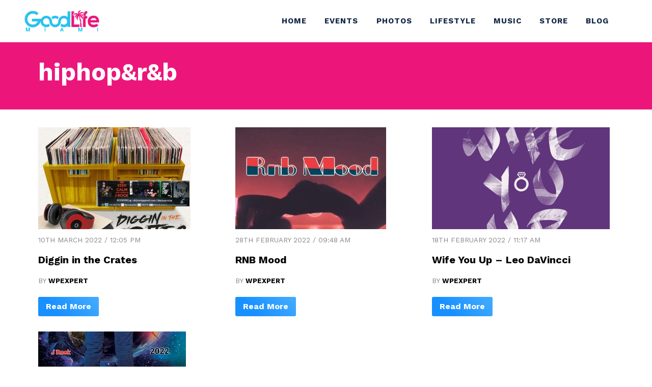

--- FILE ---
content_type: text/html; charset=UTF-8
request_url: https://goodlife.miami/tag/hiphoprb/
body_size: 14106
content:
<!doctype html>
<html lang="en-US">
<head>
	<meta charset="UTF-8">
	<meta name="viewport" content="width=device-width, initial-scale=1">
	<link rel="profile" href="https://gmpg.org/xfn/11">

<link rel="preconnect" href="https://fonts.googleapis.com">
<link rel="preconnect" href="https://fonts.gstatic.com" crossorigin>
<link href="https://fonts.googleapis.com/css2?family=Work+Sans:wght@400;500;700&display=swap" rel="stylesheet">	<link href="https://unpkg.com/aos@2.3.1/dist/aos.css" rel="stylesheet">	
<link rel="stylesheet" href="https://cdnjs.cloudflare.com/ajax/libs/font-awesome/4.7.0/css/font-awesome.css" integrity="sha512-5A8nwdMOWrSz20fDsjczgUidUBR8liPYU+WymTZP1lmY9G6Oc7HlZv156XqnsgNUzTyMefFTcsFH/tnJE/+xBg==" crossorigin="anonymous" referrerpolicy="no-referrer" />	
  <style>
    .pageheader {
      background-image: url("https://goodlife.miami/wp-content/uploads/2024/01/glife.webp");
		background-position: center center;
	      background-repeat: no-repeat;
    background-size: cover;
	   }
  </style>
<title>hiphop&amp;r&amp;b &#8211; Good Life Miami</title>
<meta name='robots' content='max-image-preview:large' />
<link rel='dns-prefetch' href='//static.addtoany.com' />
<link rel="alternate" type="application/rss+xml" title="Good Life Miami &raquo; Feed" href="https://goodlife.miami/feed/" />
<link rel="alternate" type="application/rss+xml" title="Good Life Miami &raquo; Comments Feed" href="https://goodlife.miami/comments/feed/" />
<link rel="alternate" type="text/calendar" title="Good Life Miami &raquo; iCal Feed" href="https://goodlife.miami/miami-events/?ical=1" />
<link rel="alternate" type="application/rss+xml" title="Good Life Miami &raquo; hiphop&amp;r&amp;b Tag Feed" href="https://goodlife.miami/tag/hiphoprb/feed/" />
<style id='wp-img-auto-sizes-contain-inline-css'>
img:is([sizes=auto i],[sizes^="auto," i]){contain-intrinsic-size:3000px 1500px}
/*# sourceURL=wp-img-auto-sizes-contain-inline-css */
</style>
<link rel='stylesheet' id='formidable-css' href='https://goodlife.miami/wp-content/plugins/formidable/css/formidableforms.css?ver=9181623' media='all' />
<link rel='stylesheet' id='tribe-events-pro-mini-calendar-block-styles-css' href='https://goodlife.miami/wp-content/plugins/events-calendar-pro/src/resources/css/tribe-events-pro-mini-calendar-block.min.css?ver=7.4.1' media='all' />
<style id='wp-emoji-styles-inline-css'>

	img.wp-smiley, img.emoji {
		display: inline !important;
		border: none !important;
		box-shadow: none !important;
		height: 1em !important;
		width: 1em !important;
		margin: 0 0.07em !important;
		vertical-align: -0.1em !important;
		background: none !important;
		padding: 0 !important;
	}
/*# sourceURL=wp-emoji-styles-inline-css */
</style>
<link rel='stylesheet' id='woocommerce-layout-css' href='https://goodlife.miami/wp-content/plugins/woocommerce/assets/css/woocommerce-layout.css?ver=10.1.3' media='all' />
<link rel='stylesheet' id='woocommerce-smallscreen-css' href='https://goodlife.miami/wp-content/plugins/woocommerce/assets/css/woocommerce-smallscreen.css?ver=10.1.3' media='only screen and (max-width: 768px)' />
<link rel='stylesheet' id='woocommerce-general-css' href='https://goodlife.miami/wp-content/plugins/woocommerce/assets/css/woocommerce.css?ver=10.1.3' media='all' />
<style id='woocommerce-inline-inline-css'>
.woocommerce form .form-row .required { visibility: visible; }
/*# sourceURL=woocommerce-inline-inline-css */
</style>
<link rel='stylesheet' id='tribe-events-v2-single-skeleton-css' href='https://goodlife.miami/wp-content/plugins/the-events-calendar/src/resources/css/tribe-events-single-skeleton.min.css?ver=6.11.0' media='all' />
<link rel='stylesheet' id='tribe-events-v2-single-skeleton-full-css' href='https://goodlife.miami/wp-content/plugins/the-events-calendar/src/resources/css/tribe-events-single-full.min.css?ver=6.11.0' media='all' />
<link rel='stylesheet' id='tec-events-elementor-widgets-base-styles-css' href='https://goodlife.miami/wp-content/plugins/the-events-calendar/src/resources/css/integrations/plugins/elementor/widgets/widget-base.min.css?ver=6.11.0' media='all' />
<link rel='stylesheet' id='yith-infs-style-css' href='https://goodlife.miami/wp-content/plugins/yith-infinite-scrolling/assets/css/frontend.css?ver=2.2.0' media='all' />
<link rel='stylesheet' id='brands-styles-css' href='https://goodlife.miami/wp-content/plugins/woocommerce/assets/css/brands.css?ver=10.1.3' media='all' />
<link rel='stylesheet' id='wpexperts-style-css' href='https://goodlife.miami/wp-content/themes/wpexperts/style.css?ver=1.0.0' media='all' />
<link rel='stylesheet' id='columns-css-css' href='https://goodlife.miami/wp-content/themes/wpexperts/css/columns.css?ver=6.9' media='all' />
<link rel='stylesheet' id='prism-css-css' href='https://goodlife.miami/wp-content/themes/wpexperts/css/prism.css?ver=6.9' media='all' />
<style id='akismet-widget-style-inline-css'>

			.a-stats {
				--akismet-color-mid-green: #357b49;
				--akismet-color-white: #fff;
				--akismet-color-light-grey: #f6f7f7;

				max-width: 350px;
				width: auto;
			}

			.a-stats * {
				all: unset;
				box-sizing: border-box;
			}

			.a-stats strong {
				font-weight: 600;
			}

			.a-stats a.a-stats__link,
			.a-stats a.a-stats__link:visited,
			.a-stats a.a-stats__link:active {
				background: var(--akismet-color-mid-green);
				border: none;
				box-shadow: none;
				border-radius: 8px;
				color: var(--akismet-color-white);
				cursor: pointer;
				display: block;
				font-family: -apple-system, BlinkMacSystemFont, 'Segoe UI', 'Roboto', 'Oxygen-Sans', 'Ubuntu', 'Cantarell', 'Helvetica Neue', sans-serif;
				font-weight: 500;
				padding: 12px;
				text-align: center;
				text-decoration: none;
				transition: all 0.2s ease;
			}

			/* Extra specificity to deal with TwentyTwentyOne focus style */
			.widget .a-stats a.a-stats__link:focus {
				background: var(--akismet-color-mid-green);
				color: var(--akismet-color-white);
				text-decoration: none;
			}

			.a-stats a.a-stats__link:hover {
				filter: brightness(110%);
				box-shadow: 0 4px 12px rgba(0, 0, 0, 0.06), 0 0 2px rgba(0, 0, 0, 0.16);
			}

			.a-stats .count {
				color: var(--akismet-color-white);
				display: block;
				font-size: 1.5em;
				line-height: 1.4;
				padding: 0 13px;
				white-space: nowrap;
			}
		
/*# sourceURL=akismet-widget-style-inline-css */
</style>
<link rel='stylesheet' id='addtoany-css' href='https://goodlife.miami/wp-content/plugins/add-to-any/addtoany.min.css?ver=1.16' media='all' />
<link rel='stylesheet' id='ekit-widget-styles-css' href='https://goodlife.miami/wp-content/plugins/elementskit-lite/widgets/init/assets/css/widget-styles.css?ver=3.7.2' media='all' />
<link rel='stylesheet' id='ekit-responsive-css' href='https://goodlife.miami/wp-content/plugins/elementskit-lite/widgets/init/assets/css/responsive.css?ver=3.7.2' media='all' />
<link rel='stylesheet' id='elementor-frontend-css' href='https://goodlife.miami/wp-content/plugins/elementor/assets/css/frontend.min.css?ver=3.32.2' media='all' />
<link rel='stylesheet' id='eael-general-css' href='https://goodlife.miami/wp-content/plugins/essential-addons-for-elementor-lite/assets/front-end/css/view/general.min.css?ver=6.3.2' media='all' />
<link rel='stylesheet' id='sib-front-css-css' href='https://goodlife.miami/wp-content/plugins/mailin/css/mailin-front.css?ver=6.9' media='all' />
<!--n2css--><!--n2js--><script id="addtoany-core-js-before">
window.a2a_config=window.a2a_config||{};a2a_config.callbacks=[];a2a_config.overlays=[];a2a_config.templates={};

//# sourceURL=addtoany-core-js-before
</script>
<script defer src="https://static.addtoany.com/menu/page.js" id="addtoany-core-js"></script>
<script src="https://goodlife.miami/wp-includes/js/jquery/jquery.min.js?ver=3.7.1" id="jquery-core-js"></script>
<script src="https://goodlife.miami/wp-includes/js/jquery/jquery-migrate.min.js?ver=3.4.1" id="jquery-migrate-js"></script>
<script defer src="https://goodlife.miami/wp-content/plugins/add-to-any/addtoany.min.js?ver=1.1" id="addtoany-jquery-js"></script>
<script src="https://goodlife.miami/wp-content/plugins/woocommerce/assets/js/jquery-blockui/jquery.blockUI.min.js?ver=2.7.0-wc.10.1.3" id="jquery-blockui-js" defer data-wp-strategy="defer"></script>
<script id="wc-add-to-cart-js-extra">
var wc_add_to_cart_params = {"ajax_url":"/wp-admin/admin-ajax.php","wc_ajax_url":"/?wc-ajax=%%endpoint%%","i18n_view_cart":"View cart","cart_url":"https://goodlife.miami/cart/","is_cart":"","cart_redirect_after_add":"no"};
//# sourceURL=wc-add-to-cart-js-extra
</script>
<script src="https://goodlife.miami/wp-content/plugins/woocommerce/assets/js/frontend/add-to-cart.min.js?ver=10.1.3" id="wc-add-to-cart-js" defer data-wp-strategy="defer"></script>
<script src="https://goodlife.miami/wp-content/plugins/woocommerce/assets/js/js-cookie/js.cookie.min.js?ver=2.1.4-wc.10.1.3" id="js-cookie-js" defer data-wp-strategy="defer"></script>
<script id="woocommerce-js-extra">
var woocommerce_params = {"ajax_url":"/wp-admin/admin-ajax.php","wc_ajax_url":"/?wc-ajax=%%endpoint%%","i18n_password_show":"Show password","i18n_password_hide":"Hide password"};
//# sourceURL=woocommerce-js-extra
</script>
<script src="https://goodlife.miami/wp-content/plugins/woocommerce/assets/js/frontend/woocommerce.min.js?ver=10.1.3" id="woocommerce-js" defer data-wp-strategy="defer"></script>
<script id="sib-front-js-js-extra">
var sibErrMsg = {"invalidMail":"Please fill out valid email address","requiredField":"Please fill out required fields","invalidDateFormat":"Please fill out valid date format","invalidSMSFormat":"Please fill out valid phone number"};
var ajax_sib_front_object = {"ajax_url":"https://goodlife.miami/wp-admin/admin-ajax.php","ajax_nonce":"286113fc5e","flag_url":"https://goodlife.miami/wp-content/plugins/mailin/img/flags/"};
//# sourceURL=sib-front-js-js-extra
</script>
<script src="https://goodlife.miami/wp-content/plugins/mailin/js/mailin-front.js?ver=1760112914" id="sib-front-js-js"></script>
<link rel="https://api.w.org/" href="https://goodlife.miami/wp-json/" /><link rel="alternate" title="JSON" type="application/json" href="https://goodlife.miami/wp-json/wp/v2/tags/1708" /><link rel="EditURI" type="application/rsd+xml" title="RSD" href="https://goodlife.miami/xmlrpc.php?rsd" />
<meta name="generator" content="WordPress 6.9" />
<meta name="generator" content="WooCommerce 10.1.3" />
<style type='text/css'> .ae_data .elementor-editor-element-setting {
            display:none !important;
            }
            </style><meta name="tec-api-version" content="v1"><meta name="tec-api-origin" content="https://goodlife.miami"><link rel="alternate" href="https://goodlife.miami/wp-json/tribe/events/v1/events/?tags=hiphoprb" />	<noscript><style>.woocommerce-product-gallery{ opacity: 1 !important; }</style></noscript>
	<meta name="generator" content="Elementor 3.32.2; features: e_font_icon_svg, additional_custom_breakpoints; settings: css_print_method-external, google_font-enabled, font_display-swap">
			<style>
				.e-con.e-parent:nth-of-type(n+4):not(.e-lazyloaded):not(.e-no-lazyload),
				.e-con.e-parent:nth-of-type(n+4):not(.e-lazyloaded):not(.e-no-lazyload) * {
					background-image: none !important;
				}
				@media screen and (max-height: 1024px) {
					.e-con.e-parent:nth-of-type(n+3):not(.e-lazyloaded):not(.e-no-lazyload),
					.e-con.e-parent:nth-of-type(n+3):not(.e-lazyloaded):not(.e-no-lazyload) * {
						background-image: none !important;
					}
				}
				@media screen and (max-height: 640px) {
					.e-con.e-parent:nth-of-type(n+2):not(.e-lazyloaded):not(.e-no-lazyload),
					.e-con.e-parent:nth-of-type(n+2):not(.e-lazyloaded):not(.e-no-lazyload) * {
						background-image: none !important;
					}
				}
			</style>
					<style type="text/css">
					.site-title,
			.site-description {
				position: absolute;
				clip: rect(1px, 1px, 1px, 1px);
				}
					</style>
		<link rel='stylesheet' id='wc-blocks-style-css' href='https://goodlife.miami/wp-content/plugins/woocommerce/assets/client/blocks/wc-blocks.css?ver=wc-10.1.3' media='all' />
<style id='global-styles-inline-css'>
:root{--wp--preset--aspect-ratio--square: 1;--wp--preset--aspect-ratio--4-3: 4/3;--wp--preset--aspect-ratio--3-4: 3/4;--wp--preset--aspect-ratio--3-2: 3/2;--wp--preset--aspect-ratio--2-3: 2/3;--wp--preset--aspect-ratio--16-9: 16/9;--wp--preset--aspect-ratio--9-16: 9/16;--wp--preset--color--black: #000000;--wp--preset--color--cyan-bluish-gray: #abb8c3;--wp--preset--color--white: #ffffff;--wp--preset--color--pale-pink: #f78da7;--wp--preset--color--vivid-red: #cf2e2e;--wp--preset--color--luminous-vivid-orange: #ff6900;--wp--preset--color--luminous-vivid-amber: #fcb900;--wp--preset--color--light-green-cyan: #7bdcb5;--wp--preset--color--vivid-green-cyan: #00d084;--wp--preset--color--pale-cyan-blue: #8ed1fc;--wp--preset--color--vivid-cyan-blue: #0693e3;--wp--preset--color--vivid-purple: #9b51e0;--wp--preset--gradient--vivid-cyan-blue-to-vivid-purple: linear-gradient(135deg,rgb(6,147,227) 0%,rgb(155,81,224) 100%);--wp--preset--gradient--light-green-cyan-to-vivid-green-cyan: linear-gradient(135deg,rgb(122,220,180) 0%,rgb(0,208,130) 100%);--wp--preset--gradient--luminous-vivid-amber-to-luminous-vivid-orange: linear-gradient(135deg,rgb(252,185,0) 0%,rgb(255,105,0) 100%);--wp--preset--gradient--luminous-vivid-orange-to-vivid-red: linear-gradient(135deg,rgb(255,105,0) 0%,rgb(207,46,46) 100%);--wp--preset--gradient--very-light-gray-to-cyan-bluish-gray: linear-gradient(135deg,rgb(238,238,238) 0%,rgb(169,184,195) 100%);--wp--preset--gradient--cool-to-warm-spectrum: linear-gradient(135deg,rgb(74,234,220) 0%,rgb(151,120,209) 20%,rgb(207,42,186) 40%,rgb(238,44,130) 60%,rgb(251,105,98) 80%,rgb(254,248,76) 100%);--wp--preset--gradient--blush-light-purple: linear-gradient(135deg,rgb(255,206,236) 0%,rgb(152,150,240) 100%);--wp--preset--gradient--blush-bordeaux: linear-gradient(135deg,rgb(254,205,165) 0%,rgb(254,45,45) 50%,rgb(107,0,62) 100%);--wp--preset--gradient--luminous-dusk: linear-gradient(135deg,rgb(255,203,112) 0%,rgb(199,81,192) 50%,rgb(65,88,208) 100%);--wp--preset--gradient--pale-ocean: linear-gradient(135deg,rgb(255,245,203) 0%,rgb(182,227,212) 50%,rgb(51,167,181) 100%);--wp--preset--gradient--electric-grass: linear-gradient(135deg,rgb(202,248,128) 0%,rgb(113,206,126) 100%);--wp--preset--gradient--midnight: linear-gradient(135deg,rgb(2,3,129) 0%,rgb(40,116,252) 100%);--wp--preset--font-size--small: 13px;--wp--preset--font-size--medium: 20px;--wp--preset--font-size--large: 36px;--wp--preset--font-size--x-large: 42px;--wp--preset--spacing--20: 0.44rem;--wp--preset--spacing--30: 0.67rem;--wp--preset--spacing--40: 1rem;--wp--preset--spacing--50: 1.5rem;--wp--preset--spacing--60: 2.25rem;--wp--preset--spacing--70: 3.38rem;--wp--preset--spacing--80: 5.06rem;--wp--preset--shadow--natural: 6px 6px 9px rgba(0, 0, 0, 0.2);--wp--preset--shadow--deep: 12px 12px 50px rgba(0, 0, 0, 0.4);--wp--preset--shadow--sharp: 6px 6px 0px rgba(0, 0, 0, 0.2);--wp--preset--shadow--outlined: 6px 6px 0px -3px rgb(255, 255, 255), 6px 6px rgb(0, 0, 0);--wp--preset--shadow--crisp: 6px 6px 0px rgb(0, 0, 0);}:where(.is-layout-flex){gap: 0.5em;}:where(.is-layout-grid){gap: 0.5em;}body .is-layout-flex{display: flex;}.is-layout-flex{flex-wrap: wrap;align-items: center;}.is-layout-flex > :is(*, div){margin: 0;}body .is-layout-grid{display: grid;}.is-layout-grid > :is(*, div){margin: 0;}:where(.wp-block-columns.is-layout-flex){gap: 2em;}:where(.wp-block-columns.is-layout-grid){gap: 2em;}:where(.wp-block-post-template.is-layout-flex){gap: 1.25em;}:where(.wp-block-post-template.is-layout-grid){gap: 1.25em;}.has-black-color{color: var(--wp--preset--color--black) !important;}.has-cyan-bluish-gray-color{color: var(--wp--preset--color--cyan-bluish-gray) !important;}.has-white-color{color: var(--wp--preset--color--white) !important;}.has-pale-pink-color{color: var(--wp--preset--color--pale-pink) !important;}.has-vivid-red-color{color: var(--wp--preset--color--vivid-red) !important;}.has-luminous-vivid-orange-color{color: var(--wp--preset--color--luminous-vivid-orange) !important;}.has-luminous-vivid-amber-color{color: var(--wp--preset--color--luminous-vivid-amber) !important;}.has-light-green-cyan-color{color: var(--wp--preset--color--light-green-cyan) !important;}.has-vivid-green-cyan-color{color: var(--wp--preset--color--vivid-green-cyan) !important;}.has-pale-cyan-blue-color{color: var(--wp--preset--color--pale-cyan-blue) !important;}.has-vivid-cyan-blue-color{color: var(--wp--preset--color--vivid-cyan-blue) !important;}.has-vivid-purple-color{color: var(--wp--preset--color--vivid-purple) !important;}.has-black-background-color{background-color: var(--wp--preset--color--black) !important;}.has-cyan-bluish-gray-background-color{background-color: var(--wp--preset--color--cyan-bluish-gray) !important;}.has-white-background-color{background-color: var(--wp--preset--color--white) !important;}.has-pale-pink-background-color{background-color: var(--wp--preset--color--pale-pink) !important;}.has-vivid-red-background-color{background-color: var(--wp--preset--color--vivid-red) !important;}.has-luminous-vivid-orange-background-color{background-color: var(--wp--preset--color--luminous-vivid-orange) !important;}.has-luminous-vivid-amber-background-color{background-color: var(--wp--preset--color--luminous-vivid-amber) !important;}.has-light-green-cyan-background-color{background-color: var(--wp--preset--color--light-green-cyan) !important;}.has-vivid-green-cyan-background-color{background-color: var(--wp--preset--color--vivid-green-cyan) !important;}.has-pale-cyan-blue-background-color{background-color: var(--wp--preset--color--pale-cyan-blue) !important;}.has-vivid-cyan-blue-background-color{background-color: var(--wp--preset--color--vivid-cyan-blue) !important;}.has-vivid-purple-background-color{background-color: var(--wp--preset--color--vivid-purple) !important;}.has-black-border-color{border-color: var(--wp--preset--color--black) !important;}.has-cyan-bluish-gray-border-color{border-color: var(--wp--preset--color--cyan-bluish-gray) !important;}.has-white-border-color{border-color: var(--wp--preset--color--white) !important;}.has-pale-pink-border-color{border-color: var(--wp--preset--color--pale-pink) !important;}.has-vivid-red-border-color{border-color: var(--wp--preset--color--vivid-red) !important;}.has-luminous-vivid-orange-border-color{border-color: var(--wp--preset--color--luminous-vivid-orange) !important;}.has-luminous-vivid-amber-border-color{border-color: var(--wp--preset--color--luminous-vivid-amber) !important;}.has-light-green-cyan-border-color{border-color: var(--wp--preset--color--light-green-cyan) !important;}.has-vivid-green-cyan-border-color{border-color: var(--wp--preset--color--vivid-green-cyan) !important;}.has-pale-cyan-blue-border-color{border-color: var(--wp--preset--color--pale-cyan-blue) !important;}.has-vivid-cyan-blue-border-color{border-color: var(--wp--preset--color--vivid-cyan-blue) !important;}.has-vivid-purple-border-color{border-color: var(--wp--preset--color--vivid-purple) !important;}.has-vivid-cyan-blue-to-vivid-purple-gradient-background{background: var(--wp--preset--gradient--vivid-cyan-blue-to-vivid-purple) !important;}.has-light-green-cyan-to-vivid-green-cyan-gradient-background{background: var(--wp--preset--gradient--light-green-cyan-to-vivid-green-cyan) !important;}.has-luminous-vivid-amber-to-luminous-vivid-orange-gradient-background{background: var(--wp--preset--gradient--luminous-vivid-amber-to-luminous-vivid-orange) !important;}.has-luminous-vivid-orange-to-vivid-red-gradient-background{background: var(--wp--preset--gradient--luminous-vivid-orange-to-vivid-red) !important;}.has-very-light-gray-to-cyan-bluish-gray-gradient-background{background: var(--wp--preset--gradient--very-light-gray-to-cyan-bluish-gray) !important;}.has-cool-to-warm-spectrum-gradient-background{background: var(--wp--preset--gradient--cool-to-warm-spectrum) !important;}.has-blush-light-purple-gradient-background{background: var(--wp--preset--gradient--blush-light-purple) !important;}.has-blush-bordeaux-gradient-background{background: var(--wp--preset--gradient--blush-bordeaux) !important;}.has-luminous-dusk-gradient-background{background: var(--wp--preset--gradient--luminous-dusk) !important;}.has-pale-ocean-gradient-background{background: var(--wp--preset--gradient--pale-ocean) !important;}.has-electric-grass-gradient-background{background: var(--wp--preset--gradient--electric-grass) !important;}.has-midnight-gradient-background{background: var(--wp--preset--gradient--midnight) !important;}.has-small-font-size{font-size: var(--wp--preset--font-size--small) !important;}.has-medium-font-size{font-size: var(--wp--preset--font-size--medium) !important;}.has-large-font-size{font-size: var(--wp--preset--font-size--large) !important;}.has-x-large-font-size{font-size: var(--wp--preset--font-size--x-large) !important;}
/*# sourceURL=global-styles-inline-css */
</style>
<link rel='stylesheet' id='elementor-post-42305-css' href='https://goodlife.miami/wp-content/uploads/elementor/css/post-42305.css?ver=1766423404' media='all' />
<link rel='stylesheet' id='widget-image-css' href='https://goodlife.miami/wp-content/plugins/elementor/assets/css/widget-image.min.css?ver=3.32.2' media='all' />
<link rel='stylesheet' id='widget-icon-list-css' href='https://goodlife.miami/wp-content/plugins/elementor/assets/css/widget-icon-list.min.css?ver=3.32.2' media='all' />
<link rel='stylesheet' id='widget-social-icons-css' href='https://goodlife.miami/wp-content/plugins/elementor/assets/css/widget-social-icons.min.css?ver=3.32.2' media='all' />
<link rel='stylesheet' id='e-apple-webkit-css' href='https://goodlife.miami/wp-content/plugins/elementor/assets/css/conditionals/apple-webkit.min.css?ver=3.32.2' media='all' />
<link rel='stylesheet' id='elementor-post-7-css' href='https://goodlife.miami/wp-content/uploads/elementor/css/post-7.css?ver=1766423404' media='all' />
<link rel='stylesheet' id='slick-css' href='https://goodlife.miami/wp-content/plugins/bloglentor-for-elementor/assets/lib/slick/slick.css?ver=1.0.8' media='all' />
<link rel='stylesheet' id='slick-theme-css' href='https://goodlife.miami/wp-content/plugins/bloglentor-for-elementor/assets/lib/slick/slick-theme.css?ver=1.0.8' media='all' />
<link rel='stylesheet' id='bloglentor-main-css' href='https://goodlife.miami/wp-content/plugins/bloglentor-for-elementor/assets/css/main.css?ver=1.0.8' media='all' />
<link rel='stylesheet' id='elementor-icons-ekiticons-css' href='https://goodlife.miami/wp-content/plugins/elementskit-lite/modules/elementskit-icon-pack/assets/css/ekiticons.css?ver=3.7.2' media='all' />
<link rel='stylesheet' id='elementor-gf-roboto-css' href='https://fonts.googleapis.com/css?family=Roboto:100,100italic,200,200italic,300,300italic,400,400italic,500,500italic,600,600italic,700,700italic,800,800italic,900,900italic&#038;display=swap' media='all' />
<link rel='stylesheet' id='elementor-gf-robotoslab-css' href='https://fonts.googleapis.com/css?family=Roboto+Slab:100,100italic,200,200italic,300,300italic,400,400italic,500,500italic,600,600italic,700,700italic,800,800italic,900,900italic&#038;display=swap' media='all' />
<link rel='stylesheet' id='tec-variables-skeleton-css' href='https://goodlife.miami/wp-content/plugins/the-events-calendar/common/src/resources/css/variables-skeleton.min.css?ver=6.5.4' media='all' />
<link rel='stylesheet' id='tec-variables-full-css' href='https://goodlife.miami/wp-content/plugins/the-events-calendar/common/src/resources/css/variables-full.min.css?ver=6.5.4' media='all' />
<link rel='stylesheet' id='tribe-events-v2-virtual-single-block-css' href='https://goodlife.miami/wp-content/plugins/events-calendar-pro/src/resources/css/events-virtual-single-block.min.css?ver=1.15.8' media='all' />
</head>

<body class="archive tag tag-hiphoprb tag-1708 wp-custom-logo wp-theme-wpexperts theme-wpexperts woocommerce-no-js tribe-no-js group-blog hfeed elementor-default elementor-kit-7">
<div id="page" class="site">
	<a class="skip-link screen-reader-text" href="#primary">Skip to content</a>

	<header id="masthead" class="site-header">
		<div class="wp-header-middle">
			
		
		<div class="wp-header-container wp-container wp-container--flex wp-container--flex-center wp-container--flex-space-between">	
		
			<div class="site-branding">
								<a href="https://goodlife.miami/" class="custom-logo-link" rel="home"><img fetchpriority="high" width="2560" height="731" src="https://goodlife.miami/wp-content/uploads/2025/03/2025-Goodlife-miami-logo-scaled.png" class="custom-logo" alt="Good Life Miami" decoding="async" srcset="https://goodlife.miami/wp-content/uploads/2025/03/2025-Goodlife-miami-logo-scaled.png 2560w, https://goodlife.miami/wp-content/uploads/2025/03/2025-Goodlife-miami-logo-scaled-600x171.png 600w, https://goodlife.miami/wp-content/uploads/2025/03/2025-Goodlife-miami-logo-300x86.png 300w, https://goodlife.miami/wp-content/uploads/2025/03/2025-Goodlife-miami-logo-1024x292.png 1024w, https://goodlife.miami/wp-content/uploads/2025/03/2025-Goodlife-miami-logo-768x219.png 768w, https://goodlife.miami/wp-content/uploads/2025/03/2025-Goodlife-miami-logo-1536x438.png 1536w, https://goodlife.miami/wp-content/uploads/2025/03/2025-Goodlife-miami-logo-2048x585.png 2048w" sizes="(max-width: 2560px) 100vw, 2560px" /></a>								<h1 class="site-title"><a href="https://goodlife.miami/" rel="home">Good Life Miami</a></h1>
						</div><!-- .site-branding -->

		<nav id="site-navigation" class="main-navigation wp-primary-menu">
		
			<div class="menu-mainly-container"><ul id="primary-menu" class="menu"><li id="menu-item-49297" class="menu-item menu-item-type-custom menu-item-object-custom menu-item-home menu-item-49297"><a href="https://goodlife.miami//">Home</a></li>
<li id="menu-item-49298" class="menu-item menu-item-type-custom menu-item-object-custom menu-item-49298"><a href="https://goodlife.miami/miami-events/">Events</a></li>
<li id="menu-item-49365" class="menu-item menu-item-type-post_type menu-item-object-page menu-item-49365"><a href="https://goodlife.miami/photos/">Photos</a></li>
<li id="menu-item-49295" class="menu-item menu-item-type-taxonomy menu-item-object-category menu-item-49295"><a href="https://goodlife.miami/category/lifestyle/">Lifestyle</a></li>
<li id="menu-item-49296" class="menu-item menu-item-type-taxonomy menu-item-object-category menu-item-49296"><a href="https://goodlife.miami/category/music/">Music</a></li>
<li id="menu-item-49352" class="menu-item menu-item-type-post_type menu-item-object-page menu-item-49352"><a href="https://goodlife.miami/mystore/">Store</a></li>
<li id="menu-item-49300" class="menu-item menu-item-type-post_type menu-item-object-page current_page_parent menu-item-49300"><a href="https://goodlife.miami/blog/">Blog</a></li>
</ul></div>		</nav><!-- #site-navigation -->

			
		<nav id="header-action" class="wp-header-action">
			<ul class="wp-header-action-list">
				
				<li class="wp-header-action__item wp-mobile-toggle">
										<div class="hamburger-menu">
  <div class="bar-top"></div>
  <div class="bar-middle"></div>
  <div class="bar-bottom"></div>
</div>
				</li><!-- /.wp-mobile-toggle -->
			</ul><!-- /.zakra-header-action-list -->
		</nav>
			
	
		
			<nav id="mobile-navigation" class="wp-mobile-navigation">
				<div id="mobile-nav-close" class="mobile-nav-close" aria-label="Close Button">
				<svg class="icon icon--x-mark" xmlns="http://www.w3.org/2000/svg" viewBox="0 0 24 24"><path d="m14 12 7.6-7.6c.6-.6.6-1.5 0-2-.6-.6-1.5-.6-2 0L12 10 4.4 2.4c-.6-.6-1.5-.6-2 0s-.6 1.5 0 2L10 12l-7.6 7.6c-.6.6-.6 1.5 0 2 .3.3.6.4 1 .4s.7-.1 1-.4L12 14l7.6 7.6c.3.3.6.4 1 .4s.7-.1 1-.4c.6-.6.6-1.5 0-2L14 12z"></path></svg>			</div>
				
<div class="mobile-nav-logo"><div class="nav-logo">
	
	
	<a href="https://goodlife.miami/" class="custom-logo-link" rel="home"><img fetchpriority="high" width="2560" height="731" src="https://goodlife.miami/wp-content/uploads/2025/03/2025-Goodlife-miami-logo-scaled.png" class="custom-logo" alt="Good Life Miami" decoding="async" srcset="https://goodlife.miami/wp-content/uploads/2025/03/2025-Goodlife-miami-logo-scaled.png 2560w, https://goodlife.miami/wp-content/uploads/2025/03/2025-Goodlife-miami-logo-scaled-600x171.png 600w, https://goodlife.miami/wp-content/uploads/2025/03/2025-Goodlife-miami-logo-300x86.png 300w, https://goodlife.miami/wp-content/uploads/2025/03/2025-Goodlife-miami-logo-1024x292.png 1024w, https://goodlife.miami/wp-content/uploads/2025/03/2025-Goodlife-miami-logo-768x219.png 768w, https://goodlife.miami/wp-content/uploads/2025/03/2025-Goodlife-miami-logo-1536x438.png 1536w, https://goodlife.miami/wp-content/uploads/2025/03/2025-Goodlife-miami-logo-2048x585.png 2048w" sizes="(max-width: 2560px) 100vw, 2560px" /></a>				</div></div>


			<div class="menu-mainly-container"><ul id="mobile-primary-menu" class="menu"><li class="menu-item menu-item-type-custom menu-item-object-custom menu-item-home menu-item-49297"><a href="https://goodlife.miami//">Home</a></li>
<li class="menu-item menu-item-type-custom menu-item-object-custom menu-item-49298"><a href="https://goodlife.miami/miami-events/">Events</a></li>
<li class="menu-item menu-item-type-post_type menu-item-object-page menu-item-49365"><a href="https://goodlife.miami/photos/">Photos</a></li>
<li class="menu-item menu-item-type-taxonomy menu-item-object-category menu-item-49295"><a href="https://goodlife.miami/category/lifestyle/">Lifestyle</a></li>
<li class="menu-item menu-item-type-taxonomy menu-item-object-category menu-item-49296"><a href="https://goodlife.miami/category/music/">Music</a></li>
<li class="menu-item menu-item-type-post_type menu-item-object-page menu-item-49352"><a href="https://goodlife.miami/mystore/">Store</a></li>
<li class="menu-item menu-item-type-post_type menu-item-object-page current_page_parent menu-item-49300"><a href="https://goodlife.miami/blog/">Blog</a></li>
</ul></div>
		</nav><!-- /#mobile-navigation-->
		</div>
			</div>
	</header><!-- #masthead -->
		<main id="main" class="site-main">
<div id="content" class="site-content">
<header class="post-entry-header">

		<div class="wp-container wp-container--flex wp-container--flex-space-between">
<div class="header-full" style=" width: 100%; ">
	
				<h1 class="page-title">hiphop&amp;r&amp;b</h1>				</div>

</div>
						</header><!-- .page-header -->


		<div class="wp-container wp-container--flex wp-container--flex-space-between">
		    <div id="primary-full" class="content-area">

		
			        <div class="row">


													<div class="col-md-4">
			
<article id="post-41501" class="post-41501 post type-post status-publish format-standard has-post-thumbnail hentry category-music tag-djjrock tag-hip-hop tag-hiphop tag-hiphoprb tag-mash-up tag-party tag-party-mix tag-trap tag-world">
     <div class="post-entry-thumb">
    <a href="https://goodlife.miami/diggin-in-the-crates/" title="Diggin in the Crates">
        <img width="299" height="295" src="https://goodlife.miami/wp-content/uploads/2022/03/Diggin-in-the-Crates.png" class="attachment-post-thumbnail size-post-thumbnail wp-post-image" alt="Diggin in the Crates" decoding="async" srcset="https://goodlife.miami/wp-content/uploads/2022/03/Diggin-in-the-Crates.png 299w, https://goodlife.miami/wp-content/uploads/2022/03/Diggin-in-the-Crates-100x100.png 100w" sizes="(max-width: 299px) 100vw, 299px" />    </a></div>



<header class="entry-header post-list">
<div class="entry-meta">
    <span class="posted-on meta-info"><time class="entry-date published" datetime="2022-03-10T12:05:26.000000">10th March 2022 / 12:05 PM</time></span>
				
</div>

        <h2><a class="post-title" href="https://goodlife.miami/diggin-in-the-crates/" title="Diggin in the Crates">Diggin in the Crates</a></h2>
	<div class="entry-meta-foot"><span class="byline"> by <span class="author vcard"><a class="url fn n" href="https://goodlife.miami/author/wpexpert/">wpexpert</a></span></span></div>  
        </header>
        
        


<div class="wp-read-more">
	<a href="https://goodlife.miami/diggin-in-the-crates/" rel="bookmark">Read More</a>
	</div><!-- .entry-content -->

</article><!-- #post-41501 -->
            </div>
										<div class="col-md-4">
			
<article id="post-41465" class="post-41465 post type-post status-publish format-standard has-post-thumbnail hentry category-music tag-dj-jrock tag-hiphoprb tag-mashup tag-mix tag-party tag-rb tag-world">
     <div class="post-entry-thumb">
    <a href="https://goodlife.miami/rnb-mood/" title="RNB Mood">
        <img width="296" height="213" src="https://goodlife.miami/wp-content/uploads/2022/02/RNB-Mood.png" class="attachment-post-thumbnail size-post-thumbnail wp-post-image" alt="RNB Mood" decoding="async" />    </a></div>



<header class="entry-header post-list">
<div class="entry-meta">
    <span class="posted-on meta-info"><time class="entry-date published" datetime="2022-02-28T09:48:16.000000">28th February 2022 / 09:48 AM</time></span>
				
</div>

        <h2><a class="post-title" href="https://goodlife.miami/rnb-mood/" title="RNB Mood">RNB Mood</a></h2>
	<div class="entry-meta-foot"><span class="byline"> by <span class="author vcard"><a class="url fn n" href="https://goodlife.miami/author/wpexpert/">wpexpert</a></span></span></div>  
        </header>
        
        


<div class="wp-read-more">
	<a href="https://goodlife.miami/rnb-mood/" rel="bookmark">Read More</a>
	</div><!-- .entry-content -->

</article><!-- #post-41465 -->
            </div>
										<div class="col-md-4">
			
<article id="post-41443" class="post-41443 post type-post status-publish format-standard has-post-thumbnail hentry category-music tag-experimental tag-funk tag-hardcore tag-hip-hop tag-hip-hop-rap-2 tag-hiphop tag-hiphoprb tag-miami-mix tag-rnb tag-soul">
     <div class="post-entry-thumb">
    <a href="https://goodlife.miami/wife-you-up-leo-davincci/" title="Wife You Up &#8211; Leo DaVincci">
        <img loading="lazy" width="349" height="312" src="https://goodlife.miami/wp-content/uploads/2022/02/Wife-You-Up.png" class="attachment-post-thumbnail size-post-thumbnail wp-post-image" alt="" decoding="async" srcset="https://goodlife.miami/wp-content/uploads/2022/02/Wife-You-Up.png 349w, https://goodlife.miami/wp-content/uploads/2022/02/Wife-You-Up-300x268.png 300w" sizes="(max-width: 349px) 100vw, 349px" />    </a></div>



<header class="entry-header post-list">
<div class="entry-meta">
    <span class="posted-on meta-info"><time class="entry-date published" datetime="2022-02-18T11:17:22.000000">18th February 2022 / 11:17 AM</time></span>
				
</div>

        <h2><a class="post-title" href="https://goodlife.miami/wife-you-up-leo-davincci/" title="Wife You Up &#8211; Leo DaVincci">Wife You Up &#8211; Leo DaVincci</a></h2>
	<div class="entry-meta-foot"><span class="byline"> by <span class="author vcard"><a class="url fn n" href="https://goodlife.miami/author/wpexpert/">wpexpert</a></span></span></div>  
        </header>
        
        


<div class="wp-read-more">
	<a href="https://goodlife.miami/wife-you-up-leo-davincci/" rel="bookmark">Read More</a>
	</div><!-- .entry-content -->

</article><!-- #post-41443 -->
            </div>
										<div class="col-md-4">
			
<article id="post-41361" class="post-41361 post type-post status-publish format-standard has-post-thumbnail hentry category-music tag-101 tag-dj-jrock tag-hiphop tag-hiphoprb tag-mix tag-party tag-rb tag-vaccine">
     <div class="post-entry-thumb">
    <a href="https://goodlife.miami/the-vaccine-mix-2022/" title="The Vaccine Mix 2022">
        <img loading="lazy" width="290" height="215" src="https://goodlife.miami/wp-content/uploads/2022/01/Screenshot-2022-01-19-223828.png" class="attachment-post-thumbnail size-post-thumbnail wp-post-image" alt="The Vaccine Mix 2022" decoding="async" />    </a></div>



<header class="entry-header post-list">
<div class="entry-meta">
    <span class="posted-on meta-info"><time class="entry-date published" datetime="2022-01-19T09:39:06.000000">19th January 2022 / 09:39 AM</time></span>
				
</div>

        <h2><a class="post-title" href="https://goodlife.miami/the-vaccine-mix-2022/" title="The Vaccine Mix 2022">The Vaccine Mix 2022</a></h2>
	<div class="entry-meta-foot"><span class="byline"> by <span class="author vcard"><a class="url fn n" href="https://goodlife.miami/author/wpexpert/">wpexpert</a></span></span></div>  
        </header>
        
        


<div class="wp-read-more">
	<a href="https://goodlife.miami/the-vaccine-mix-2022/" rel="bookmark">Read More</a>
	</div><!-- .entry-content -->

</article><!-- #post-41361 -->
            </div>
				</div>


</div>


</div>

</div>
	</main><!-- #main -->
	<footer id="colophon" class="site-footer">

		
					<div data-elementor-type="wp-post" data-elementor-id="42305" class="elementor elementor-42305" data-elementor-post-type="ae_global_templates">
				<div class="elementor-element elementor-element-038c7fd e-con-full e-flex e-con e-parent" data-id="038c7fd" data-element_type="container" data-settings="{&quot;background_background&quot;:&quot;classic&quot;}">
		<div class="elementor-element elementor-element-a5b5619 e-con-full e-flex e-con e-child" data-id="a5b5619" data-element_type="container">
				<div class="elementor-element elementor-element-5aed471 elementor-widget elementor-widget-image" data-id="5aed471" data-element_type="widget" data-widget_type="image.default">
															<img loading="lazy" width="2560" height="515" src="https://goodlife.miami/wp-content/uploads/2024/01/GLMmag-2-logo-website-scaled.png" class="attachment-full size-full wp-image-46396" alt="" srcset="https://goodlife.miami/wp-content/uploads/2024/01/GLMmag-2-logo-website-scaled.png 2560w, https://goodlife.miami/wp-content/uploads/2024/01/GLMmag-2-logo-website-scaled-600x121.png 600w, https://goodlife.miami/wp-content/uploads/2024/01/GLMmag-2-logo-website-300x60.png 300w, https://goodlife.miami/wp-content/uploads/2024/01/GLMmag-2-logo-website-1024x206.png 1024w, https://goodlife.miami/wp-content/uploads/2024/01/GLMmag-2-logo-website-768x154.png 768w, https://goodlife.miami/wp-content/uploads/2024/01/GLMmag-2-logo-website-1536x309.png 1536w, https://goodlife.miami/wp-content/uploads/2024/01/GLMmag-2-logo-website-2048x412.png 2048w" sizes="(max-width: 2560px) 100vw, 2560px" />															</div>
				<div class="elementor-element elementor-element-cf4234d elementor-icon-list--layout-inline elementor-align-center elementor-list-item-link-full_width elementor-widget elementor-widget-icon-list" data-id="cf4234d" data-element_type="widget" data-widget_type="icon-list.default">
							<ul class="elementor-icon-list-items elementor-inline-items">
							<li class="elementor-icon-list-item elementor-inline-item">
											<a href="https://goodlife.miami/">

											<span class="elementor-icon-list-text">Home</span>
											</a>
									</li>
								<li class="elementor-icon-list-item elementor-inline-item">
											<a href="https://goodlife.miami/miami-events/">

											<span class="elementor-icon-list-text">Events</span>
											</a>
									</li>
								<li class="elementor-icon-list-item elementor-inline-item">
											<a href="https://goodlife.miami/category/lifestyle/">

											<span class="elementor-icon-list-text">Lifestyle</span>
											</a>
									</li>
								<li class="elementor-icon-list-item elementor-inline-item">
											<a href="https://goodlife.miami/category/music/">

											<span class="elementor-icon-list-text">Music</span>
											</a>
									</li>
								<li class="elementor-icon-list-item elementor-inline-item">
											<a href="https://goodlife.miami/directory/">

											<span class="elementor-icon-list-text">Directory</span>
											</a>
									</li>
								<li class="elementor-icon-list-item elementor-inline-item">
											<a href="https://goodlife.miami/mystore/">

											<span class="elementor-icon-list-text">Store</span>
											</a>
									</li>
								<li class="elementor-icon-list-item elementor-inline-item">
											<a href="https://goodlife.miami/advertise/">

											<span class="elementor-icon-list-text">Advertise</span>
											</a>
									</li>
						</ul>
						</div>
				<div class="elementor-element elementor-element-d20249b elementor-shape-circle elementor-grid-0 e-grid-align-center elementor-widget elementor-widget-social-icons" data-id="d20249b" data-element_type="widget" data-widget_type="social-icons.default">
							<div class="elementor-social-icons-wrapper elementor-grid" role="list">
							<span class="elementor-grid-item" role="listitem">
					<a class="elementor-icon elementor-social-icon elementor-social-icon-instagram elementor-repeater-item-4109083" href="https://www.instagram.com/goodlifemiami/" target="_blank">
						<span class="elementor-screen-only">Instagram</span>
						<svg aria-hidden="true" class="e-font-icon-svg e-fab-instagram" viewBox="0 0 448 512" xmlns="http://www.w3.org/2000/svg"><path d="M224.1 141c-63.6 0-114.9 51.3-114.9 114.9s51.3 114.9 114.9 114.9S339 319.5 339 255.9 287.7 141 224.1 141zm0 189.6c-41.1 0-74.7-33.5-74.7-74.7s33.5-74.7 74.7-74.7 74.7 33.5 74.7 74.7-33.6 74.7-74.7 74.7zm146.4-194.3c0 14.9-12 26.8-26.8 26.8-14.9 0-26.8-12-26.8-26.8s12-26.8 26.8-26.8 26.8 12 26.8 26.8zm76.1 27.2c-1.7-35.9-9.9-67.7-36.2-93.9-26.2-26.2-58-34.4-93.9-36.2-37-2.1-147.9-2.1-184.9 0-35.8 1.7-67.6 9.9-93.9 36.1s-34.4 58-36.2 93.9c-2.1 37-2.1 147.9 0 184.9 1.7 35.9 9.9 67.7 36.2 93.9s58 34.4 93.9 36.2c37 2.1 147.9 2.1 184.9 0 35.9-1.7 67.7-9.9 93.9-36.2 26.2-26.2 34.4-58 36.2-93.9 2.1-37 2.1-147.8 0-184.8zM398.8 388c-7.8 19.6-22.9 34.7-42.6 42.6-29.5 11.7-99.5 9-132.1 9s-102.7 2.6-132.1-9c-19.6-7.8-34.7-22.9-42.6-42.6-11.7-29.5-9-99.5-9-132.1s-2.6-102.7 9-132.1c7.8-19.6 22.9-34.7 42.6-42.6 29.5-11.7 99.5-9 132.1-9s102.7-2.6 132.1 9c19.6 7.8 34.7 22.9 42.6 42.6 11.7 29.5 9 99.5 9 132.1s2.7 102.7-9 132.1z"></path></svg>					</a>
				</span>
							<span class="elementor-grid-item" role="listitem">
					<a class="elementor-icon elementor-social-icon elementor-social-icon-facebook elementor-repeater-item-ec8460f" href="https://www.facebook.com/GoodlifeMiami/" target="_blank">
						<span class="elementor-screen-only">Facebook</span>
						<svg aria-hidden="true" class="e-font-icon-svg e-fab-facebook" viewBox="0 0 512 512" xmlns="http://www.w3.org/2000/svg"><path d="M504 256C504 119 393 8 256 8S8 119 8 256c0 123.78 90.69 226.38 209.25 245V327.69h-63V256h63v-54.64c0-62.15 37-96.48 93.67-96.48 27.14 0 55.52 4.84 55.52 4.84v61h-31.28c-30.8 0-40.41 19.12-40.41 38.73V256h68.78l-11 71.69h-57.78V501C413.31 482.38 504 379.78 504 256z"></path></svg>					</a>
				</span>
					</div>
						</div>
				</div>
				</div>
		<div class="elementor-element elementor-element-b51cdca e-flex e-con-boxed e-con e-parent" data-id="b51cdca" data-element_type="container" data-settings="{&quot;background_background&quot;:&quot;classic&quot;}">
					<div class="e-con-inner">
				<div class="elementor-element elementor-element-3557193 elementor-widget elementor-widget-text-editor" data-id="3557193" data-element_type="widget" data-widget_type="text-editor.default">
									<p>Goodlife Miami © 2025. All rights reserved. Made with ❤️ by <a href="https://lafamiliamedia.com/website-design-form/">La Familia Media</a></p>								</div>
					</div>
				</div>
				</div>
			
	</footer><!-- #colophon -->
</div><!-- #page -->
<div class="wp-overlay-wrapper"></div>
<script src="https://unpkg.com/aos@2.3.1/dist/aos.js"></script>
<script>
  AOS.init();
  window.addEventListener('load', AOS.refresh)

</script>

<script src="https://cdnjs.cloudflare.com/ajax/libs/mixitup/2.1.11/jquery.mixitup.min.js"></script>


<script type="text/javascript">

jQuery(document).ready(function($){
	var filterList = {
		init: function () {
			$('.pastevents-grid').mixItUp({
				selectors: {
  			  target: '.eventlistc',
  			  filter: '.filter'	
  		  },
  		  load: {
    		  filter: 'all' // show app tab on first load
    		}     
			});								
		}
	};
	// Run the show!
	filterList.init();
});	
	
jQuery(document).ready(function($){
  $(".event-rsvp-btn").click(function() {
    $("#expand-rsvp").show();
    $("html, body").animate({
      scrollTop: $("#expand-rsvp").offset().top
    }, 500);
  });
});
  </script>
<script src="https://cdn.jsdelivr.net/npm/slick-carousel@1.8.1/slick/slick.min.js"></script>
<link rel="stylesheet" type="text/css" href="//cdn.jsdelivr.net/gh/kenwheeler/slick@1.8.1/slick/slick.css"/>
<link rel="stylesheet" type="text/css" href="//cdn.jsdelivr.net/gh/kenwheeler/slick@1.8.1/slick/slick-theme.css"/>  <script type="text/javascript">
	  if (typeof $ == 'undefined') {
   var $ = jQuery;
}
    $(document).ready(function(){
    
 $('.gallery-slider').slick({
  slidesToShow: 1,
  slidesToScroll: 1,
  arrows: false,
  fade: true,
  asNavFor: '.gallery-slider-nav',
rows: 0

});

$('.gallery-slider-nav').slick({
  slidesToShow: 4,
  slidesToScroll: 2,
  asNavFor: '.gallery-slider',
  dots: false,
  centerMode: false,
  focusOnSelect: true
});
	
    });
  </script>

<script type="speculationrules">
{"prefetch":[{"source":"document","where":{"and":[{"href_matches":"/*"},{"not":{"href_matches":["/wp-*.php","/wp-admin/*","/wp-content/uploads/*","/wp-content/*","/wp-content/plugins/*","/wp-content/themes/wpexperts/*","/*\\?(.+)"]}},{"not":{"selector_matches":"a[rel~=\"nofollow\"]"}},{"not":{"selector_matches":".no-prefetch, .no-prefetch a"}}]},"eagerness":"conservative"}]}
</script>
		<script>
		( function ( body ) {
			'use strict';
			body.className = body.className.replace( /\btribe-no-js\b/, 'tribe-js' );
		} )( document.body );
		</script>
		<script> /* <![CDATA[ */var tribe_l10n_datatables = {"aria":{"sort_ascending":": activate to sort column ascending","sort_descending":": activate to sort column descending"},"length_menu":"Show _MENU_ entries","empty_table":"No data available in table","info":"Showing _START_ to _END_ of _TOTAL_ entries","info_empty":"Showing 0 to 0 of 0 entries","info_filtered":"(filtered from _MAX_ total entries)","zero_records":"No matching records found","search":"Search:","all_selected_text":"All items on this page were selected. ","select_all_link":"Select all pages","clear_selection":"Clear Selection.","pagination":{"all":"All","next":"Next","previous":"Previous"},"select":{"rows":{"0":"","_":": Selected %d rows","1":": Selected 1 row"}},"datepicker":{"dayNames":["Sunday","Monday","Tuesday","Wednesday","Thursday","Friday","Saturday"],"dayNamesShort":["Sun","Mon","Tue","Wed","Thu","Fri","Sat"],"dayNamesMin":["S","M","T","W","T","F","S"],"monthNames":["January","February","March","April","May","June","July","August","September","October","November","December"],"monthNamesShort":["January","February","March","April","May","June","July","August","September","October","November","December"],"monthNamesMin":["Jan","Feb","Mar","Apr","May","Jun","Jul","Aug","Sep","Oct","Nov","Dec"],"nextText":"Next","prevText":"Prev","currentText":"Today","closeText":"Done","today":"Today","clear":"Clear"}};/* ]]> */ </script>			<script>
				const lazyloadRunObserver = () => {
					const lazyloadBackgrounds = document.querySelectorAll( `.e-con.e-parent:not(.e-lazyloaded)` );
					const lazyloadBackgroundObserver = new IntersectionObserver( ( entries ) => {
						entries.forEach( ( entry ) => {
							if ( entry.isIntersecting ) {
								let lazyloadBackground = entry.target;
								if( lazyloadBackground ) {
									lazyloadBackground.classList.add( 'e-lazyloaded' );
								}
								lazyloadBackgroundObserver.unobserve( entry.target );
							}
						});
					}, { rootMargin: '200px 0px 200px 0px' } );
					lazyloadBackgrounds.forEach( ( lazyloadBackground ) => {
						lazyloadBackgroundObserver.observe( lazyloadBackground );
					} );
				};
				const events = [
					'DOMContentLoaded',
					'elementor/lazyload/observe',
				];
				events.forEach( ( event ) => {
					document.addEventListener( event, lazyloadRunObserver );
				} );
			</script>
				<script>
		(function () {
			var c = document.body.className;
			c = c.replace(/woocommerce-no-js/, 'woocommerce-js');
			document.body.className = c;
		})();
	</script>
	<script type="text/template" id="tmpl-variation-template">
	<div class="woocommerce-variation-description">{{{ data.variation.variation_description }}}</div>
	<div class="woocommerce-variation-price">{{{ data.variation.price_html }}}</div>
	<div class="woocommerce-variation-availability">{{{ data.variation.availability_html }}}</div>
</script>
<script type="text/template" id="tmpl-unavailable-variation-template">
	<p role="alert">Sorry, this product is unavailable. Please choose a different combination.</p>
</script>
<script src="https://goodlife.miami/wp-content/plugins/yith-infinite-scrolling/assets/js/yith.infinitescroll.min.js?ver=2.2.0" id="yith-infinitescroll-js"></script>
<script id="yith-infs-js-extra">
var yith_infs = {"navSelector":"nav.navigation","nextSelector":"nav.navigation a.next","itemSelector":"article.post","contentSelector":"#main","loader":"https://goodlife.miami/wp-content/plugins/yith-infinite-scrolling/assets/images/loader.gif","shop":""};
//# sourceURL=yith-infs-js-extra
</script>
<script src="https://goodlife.miami/wp-content/plugins/yith-infinite-scrolling/assets/js/yith-infs.min.js?ver=2.2.0" id="yith-infs-js"></script>
<script src="https://goodlife.miami/wp-content/themes/wpexperts/js/navigation.js?ver=1.0.0" id="wpexperts-navigation-js"></script>
<script src="https://goodlife.miami/wp-content/themes/wpexperts/js/prism.js?ver=1.0.0" id="wpexperts-prism-js"></script>
<script src="https://goodlife.miami/wp-content/themes/wpexperts/js/custom.js?ver=1.0.0" id="wpexperts-custom-js"></script>
<script src="https://goodlife.miami/wp-content/plugins/elementskit-lite/libs/framework/assets/js/frontend-script.js?ver=3.7.2" id="elementskit-framework-js-frontend-js"></script>
<script id="elementskit-framework-js-frontend-js-after">
		var elementskit = {
			resturl: 'https://goodlife.miami/wp-json/elementskit/v1/',
		}

		
//# sourceURL=elementskit-framework-js-frontend-js-after
</script>
<script src="https://goodlife.miami/wp-content/plugins/elementskit-lite/widgets/init/assets/js/widget-scripts.js?ver=3.7.2" id="ekit-widget-scripts-js"></script>
<script src="https://goodlife.miami/wp-content/plugins/woocommerce/assets/js/sourcebuster/sourcebuster.min.js?ver=10.1.3" id="sourcebuster-js-js"></script>
<script id="wc-order-attribution-js-extra">
var wc_order_attribution = {"params":{"lifetime":1.0e-5,"session":30,"base64":false,"ajaxurl":"https://goodlife.miami/wp-admin/admin-ajax.php","prefix":"wc_order_attribution_","allowTracking":true},"fields":{"source_type":"current.typ","referrer":"current_add.rf","utm_campaign":"current.cmp","utm_source":"current.src","utm_medium":"current.mdm","utm_content":"current.cnt","utm_id":"current.id","utm_term":"current.trm","utm_source_platform":"current.plt","utm_creative_format":"current.fmt","utm_marketing_tactic":"current.tct","session_entry":"current_add.ep","session_start_time":"current_add.fd","session_pages":"session.pgs","session_count":"udata.vst","user_agent":"udata.uag"}};
//# sourceURL=wc-order-attribution-js-extra
</script>
<script src="https://goodlife.miami/wp-content/plugins/woocommerce/assets/js/frontend/order-attribution.min.js?ver=10.1.3" id="wc-order-attribution-js"></script>
<script id="eael-general-js-extra">
var localize = {"ajaxurl":"https://goodlife.miami/wp-admin/admin-ajax.php","nonce":"66d33ecbe8","i18n":{"added":"Added ","compare":"Compare","loading":"Loading..."},"eael_translate_text":{"required_text":"is a required field","invalid_text":"Invalid","billing_text":"Billing","shipping_text":"Shipping","fg_mfp_counter_text":"of"},"page_permalink":"https://goodlife.miami/diggin-in-the-crates/","cart_redirectition":"no","cart_page_url":"https://goodlife.miami/cart/","el_breakpoints":{"mobile":{"label":"Mobile Portrait","value":767,"default_value":767,"direction":"max","is_enabled":true},"mobile_extra":{"label":"Mobile Landscape","value":880,"default_value":880,"direction":"max","is_enabled":false},"tablet":{"label":"Tablet Portrait","value":1024,"default_value":1024,"direction":"max","is_enabled":true},"tablet_extra":{"label":"Tablet Landscape","value":1200,"default_value":1200,"direction":"max","is_enabled":false},"laptop":{"label":"Laptop","value":1366,"default_value":1366,"direction":"max","is_enabled":false},"widescreen":{"label":"Widescreen","value":2400,"default_value":2400,"direction":"min","is_enabled":false}}};
//# sourceURL=eael-general-js-extra
</script>
<script src="https://goodlife.miami/wp-content/plugins/essential-addons-for-elementor-lite/assets/front-end/js/view/general.min.js?ver=6.3.2" id="eael-general-js"></script>
<script src="https://goodlife.miami/wp-content/plugins/elementor/assets/js/webpack.runtime.min.js?ver=3.32.2" id="elementor-webpack-runtime-js"></script>
<script src="https://goodlife.miami/wp-content/plugins/elementor/assets/js/frontend-modules.min.js?ver=3.32.2" id="elementor-frontend-modules-js"></script>
<script src="https://goodlife.miami/wp-includes/js/jquery/ui/core.min.js?ver=1.13.3" id="jquery-ui-core-js"></script>
<script id="elementor-frontend-js-before">
var elementorFrontendConfig = {"environmentMode":{"edit":false,"wpPreview":false,"isScriptDebug":false},"i18n":{"shareOnFacebook":"Share on Facebook","shareOnTwitter":"Share on Twitter","pinIt":"Pin it","download":"Download","downloadImage":"Download image","fullscreen":"Fullscreen","zoom":"Zoom","share":"Share","playVideo":"Play Video","previous":"Previous","next":"Next","close":"Close","a11yCarouselPrevSlideMessage":"Previous slide","a11yCarouselNextSlideMessage":"Next slide","a11yCarouselFirstSlideMessage":"This is the first slide","a11yCarouselLastSlideMessage":"This is the last slide","a11yCarouselPaginationBulletMessage":"Go to slide"},"is_rtl":false,"breakpoints":{"xs":0,"sm":480,"md":768,"lg":1025,"xl":1440,"xxl":1600},"responsive":{"breakpoints":{"mobile":{"label":"Mobile Portrait","value":767,"default_value":767,"direction":"max","is_enabled":true},"mobile_extra":{"label":"Mobile Landscape","value":880,"default_value":880,"direction":"max","is_enabled":false},"tablet":{"label":"Tablet Portrait","value":1024,"default_value":1024,"direction":"max","is_enabled":true},"tablet_extra":{"label":"Tablet Landscape","value":1200,"default_value":1200,"direction":"max","is_enabled":false},"laptop":{"label":"Laptop","value":1366,"default_value":1366,"direction":"max","is_enabled":false},"widescreen":{"label":"Widescreen","value":2400,"default_value":2400,"direction":"min","is_enabled":false}},"hasCustomBreakpoints":false},"version":"3.32.2","is_static":false,"experimentalFeatures":{"e_font_icon_svg":true,"additional_custom_breakpoints":true,"container":true,"e_optimized_markup":true,"theme_builder_v2":true,"e_pro_free_trial_popup":true,"nested-elements":true,"home_screen":true,"global_classes_should_enforce_capabilities":true,"e_variables":true,"cloud-library":true,"e_opt_in_v4_page":true,"import-export-customization":true},"urls":{"assets":"https:\/\/goodlife.miami\/wp-content\/plugins\/elementor\/assets\/","ajaxurl":"https:\/\/goodlife.miami\/wp-admin\/admin-ajax.php","uploadUrl":"https:\/\/goodlife.miami\/wp-content\/uploads"},"nonces":{"floatingButtonsClickTracking":"95bcc1e79a"},"swiperClass":"swiper","settings":{"editorPreferences":[]},"kit":{"active_breakpoints":["viewport_mobile","viewport_tablet"],"global_image_lightbox":"yes","lightbox_enable_counter":"yes","lightbox_enable_fullscreen":"yes","lightbox_enable_zoom":"yes","lightbox_enable_share":"yes","lightbox_title_src":"title","lightbox_description_src":"description","woocommerce_notices_elements":[]},"post":{"id":0,"title":"hiphop&amp;r&amp;b &#8211; Good Life Miami","excerpt":""}};
//# sourceURL=elementor-frontend-js-before
</script>
<script src="https://goodlife.miami/wp-content/plugins/elementor/assets/js/frontend.min.js?ver=3.32.2" id="elementor-frontend-js"></script>
<script src="https://goodlife.miami/wp-content/plugins/elementor-pro/assets/js/webpack-pro.runtime.min.js?ver=3.27.4" id="elementor-pro-webpack-runtime-js"></script>
<script src="https://goodlife.miami/wp-includes/js/dist/hooks.min.js?ver=dd5603f07f9220ed27f1" id="wp-hooks-js"></script>
<script src="https://goodlife.miami/wp-includes/js/dist/i18n.min.js?ver=c26c3dc7bed366793375" id="wp-i18n-js"></script>
<script id="wp-i18n-js-after">
wp.i18n.setLocaleData( { 'text direction\u0004ltr': [ 'ltr' ] } );
//# sourceURL=wp-i18n-js-after
</script>
<script id="elementor-pro-frontend-js-before">
var ElementorProFrontendConfig = {"ajaxurl":"https:\/\/goodlife.miami\/wp-admin\/admin-ajax.php","nonce":"b665b1518f","urls":{"assets":"https:\/\/goodlife.miami\/wp-content\/plugins\/elementor-pro\/assets\/","rest":"https:\/\/goodlife.miami\/wp-json\/"},"settings":{"lazy_load_background_images":true},"popup":{"hasPopUps":true},"shareButtonsNetworks":{"facebook":{"title":"Facebook","has_counter":true},"twitter":{"title":"Twitter"},"linkedin":{"title":"LinkedIn","has_counter":true},"pinterest":{"title":"Pinterest","has_counter":true},"reddit":{"title":"Reddit","has_counter":true},"vk":{"title":"VK","has_counter":true},"odnoklassniki":{"title":"OK","has_counter":true},"tumblr":{"title":"Tumblr"},"digg":{"title":"Digg"},"skype":{"title":"Skype"},"stumbleupon":{"title":"StumbleUpon","has_counter":true},"mix":{"title":"Mix"},"telegram":{"title":"Telegram"},"pocket":{"title":"Pocket","has_counter":true},"xing":{"title":"XING","has_counter":true},"whatsapp":{"title":"WhatsApp"},"email":{"title":"Email"},"print":{"title":"Print"},"x-twitter":{"title":"X"},"threads":{"title":"Threads"}},"woocommerce":{"menu_cart":{"cart_page_url":"https:\/\/goodlife.miami\/cart\/","checkout_page_url":"https:\/\/goodlife.miami\/checkout\/","fragments_nonce":"514de79fb4"}},"facebook_sdk":{"lang":"en_US","app_id":""},"lottie":{"defaultAnimationUrl":"https:\/\/goodlife.miami\/wp-content\/plugins\/elementor-pro\/modules\/lottie\/assets\/animations\/default.json"}};
//# sourceURL=elementor-pro-frontend-js-before
</script>
<script src="https://goodlife.miami/wp-content/plugins/elementor-pro/assets/js/frontend.min.js?ver=3.27.4" id="elementor-pro-frontend-js"></script>
<script src="https://goodlife.miami/wp-content/plugins/elementor-pro/assets/js/elements-handlers.min.js?ver=3.27.4" id="pro-elements-handlers-js"></script>
<script src="https://goodlife.miami/wp-content/plugins/elementskit-lite/widgets/init/assets/js/animate-circle.min.js?ver=3.7.2" id="animate-circle-js"></script>
<script id="elementskit-elementor-js-extra">
var ekit_config = {"ajaxurl":"https://goodlife.miami/wp-admin/admin-ajax.php","nonce":"dc47fbdea1"};
//# sourceURL=elementskit-elementor-js-extra
</script>
<script src="https://goodlife.miami/wp-content/plugins/elementskit-lite/widgets/init/assets/js/elementor.js?ver=3.7.2" id="elementskit-elementor-js"></script>
<script src='https://goodlife.miami/wp-content/plugins/the-events-calendar/common/src/resources/js/underscore-before.js'></script>
<script src="https://goodlife.miami/wp-includes/js/underscore.min.js?ver=1.13.7" id="underscore-js"></script>
<script src='https://goodlife.miami/wp-content/plugins/the-events-calendar/common/src/resources/js/underscore-after.js'></script>
<script id="wp-util-js-extra">
var _wpUtilSettings = {"ajax":{"url":"/wp-admin/admin-ajax.php"}};
//# sourceURL=wp-util-js-extra
</script>
<script src="https://goodlife.miami/wp-includes/js/wp-util.min.js?ver=6.9" id="wp-util-js"></script>
<script id="wc-add-to-cart-variation-js-extra">
var wc_add_to_cart_variation_params = {"wc_ajax_url":"/?wc-ajax=%%endpoint%%","i18n_no_matching_variations_text":"Sorry, no products matched your selection. Please choose a different combination.","i18n_make_a_selection_text":"Please select some product options before adding this product to your cart.","i18n_unavailable_text":"Sorry, this product is unavailable. Please choose a different combination.","i18n_reset_alert_text":"Your selection has been reset. Please select some product options before adding this product to your cart."};
//# sourceURL=wc-add-to-cart-variation-js-extra
</script>
<script src="https://goodlife.miami/wp-content/plugins/woocommerce/assets/js/frontend/add-to-cart-variation.min.js?ver=10.1.3" id="wc-add-to-cart-variation-js" defer data-wp-strategy="defer"></script>
<script id="wc-single-product-js-extra">
var wc_single_product_params = {"i18n_required_rating_text":"Please select a rating","i18n_rating_options":["1 of 5 stars","2 of 5 stars","3 of 5 stars","4 of 5 stars","5 of 5 stars"],"i18n_product_gallery_trigger_text":"View full-screen image gallery","review_rating_required":"yes","flexslider":{"rtl":false,"animation":"slide","smoothHeight":true,"directionNav":false,"controlNav":"thumbnails","slideshow":false,"animationSpeed":500,"animationLoop":false,"allowOneSlide":false},"zoom_enabled":"","zoom_options":[],"photoswipe_enabled":"","photoswipe_options":{"shareEl":false,"closeOnScroll":false,"history":false,"hideAnimationDuration":0,"showAnimationDuration":0},"flexslider_enabled":""};
//# sourceURL=wc-single-product-js-extra
</script>
<script src="https://goodlife.miami/wp-content/plugins/woocommerce/assets/js/frontend/single-product.min.js?ver=10.1.3" id="wc-single-product-js" defer data-wp-strategy="defer"></script>
<script id="wp-emoji-settings" type="application/json">
{"baseUrl":"https://s.w.org/images/core/emoji/17.0.2/72x72/","ext":".png","svgUrl":"https://s.w.org/images/core/emoji/17.0.2/svg/","svgExt":".svg","source":{"concatemoji":"https://goodlife.miami/wp-includes/js/wp-emoji-release.min.js?ver=6.9"}}
</script>
<script type="module">
/*! This file is auto-generated */
const a=JSON.parse(document.getElementById("wp-emoji-settings").textContent),o=(window._wpemojiSettings=a,"wpEmojiSettingsSupports"),s=["flag","emoji"];function i(e){try{var t={supportTests:e,timestamp:(new Date).valueOf()};sessionStorage.setItem(o,JSON.stringify(t))}catch(e){}}function c(e,t,n){e.clearRect(0,0,e.canvas.width,e.canvas.height),e.fillText(t,0,0);t=new Uint32Array(e.getImageData(0,0,e.canvas.width,e.canvas.height).data);e.clearRect(0,0,e.canvas.width,e.canvas.height),e.fillText(n,0,0);const a=new Uint32Array(e.getImageData(0,0,e.canvas.width,e.canvas.height).data);return t.every((e,t)=>e===a[t])}function p(e,t){e.clearRect(0,0,e.canvas.width,e.canvas.height),e.fillText(t,0,0);var n=e.getImageData(16,16,1,1);for(let e=0;e<n.data.length;e++)if(0!==n.data[e])return!1;return!0}function u(e,t,n,a){switch(t){case"flag":return n(e,"\ud83c\udff3\ufe0f\u200d\u26a7\ufe0f","\ud83c\udff3\ufe0f\u200b\u26a7\ufe0f")?!1:!n(e,"\ud83c\udde8\ud83c\uddf6","\ud83c\udde8\u200b\ud83c\uddf6")&&!n(e,"\ud83c\udff4\udb40\udc67\udb40\udc62\udb40\udc65\udb40\udc6e\udb40\udc67\udb40\udc7f","\ud83c\udff4\u200b\udb40\udc67\u200b\udb40\udc62\u200b\udb40\udc65\u200b\udb40\udc6e\u200b\udb40\udc67\u200b\udb40\udc7f");case"emoji":return!a(e,"\ud83e\u1fac8")}return!1}function f(e,t,n,a){let r;const o=(r="undefined"!=typeof WorkerGlobalScope&&self instanceof WorkerGlobalScope?new OffscreenCanvas(300,150):document.createElement("canvas")).getContext("2d",{willReadFrequently:!0}),s=(o.textBaseline="top",o.font="600 32px Arial",{});return e.forEach(e=>{s[e]=t(o,e,n,a)}),s}function r(e){var t=document.createElement("script");t.src=e,t.defer=!0,document.head.appendChild(t)}a.supports={everything:!0,everythingExceptFlag:!0},new Promise(t=>{let n=function(){try{var e=JSON.parse(sessionStorage.getItem(o));if("object"==typeof e&&"number"==typeof e.timestamp&&(new Date).valueOf()<e.timestamp+604800&&"object"==typeof e.supportTests)return e.supportTests}catch(e){}return null}();if(!n){if("undefined"!=typeof Worker&&"undefined"!=typeof OffscreenCanvas&&"undefined"!=typeof URL&&URL.createObjectURL&&"undefined"!=typeof Blob)try{var e="postMessage("+f.toString()+"("+[JSON.stringify(s),u.toString(),c.toString(),p.toString()].join(",")+"));",a=new Blob([e],{type:"text/javascript"});const r=new Worker(URL.createObjectURL(a),{name:"wpTestEmojiSupports"});return void(r.onmessage=e=>{i(n=e.data),r.terminate(),t(n)})}catch(e){}i(n=f(s,u,c,p))}t(n)}).then(e=>{for(const n in e)a.supports[n]=e[n],a.supports.everything=a.supports.everything&&a.supports[n],"flag"!==n&&(a.supports.everythingExceptFlag=a.supports.everythingExceptFlag&&a.supports[n]);var t;a.supports.everythingExceptFlag=a.supports.everythingExceptFlag&&!a.supports.flag,a.supports.everything||((t=a.source||{}).concatemoji?r(t.concatemoji):t.wpemoji&&t.twemoji&&(r(t.twemoji),r(t.wpemoji)))});
//# sourceURL=https://goodlife.miami/wp-includes/js/wp-emoji-loader.min.js
</script>
</body>
</html>


--- FILE ---
content_type: text/css
request_url: https://goodlife.miami/wp-content/themes/wpexperts/css/columns.css?ver=6.9
body_size: 874
content:
.container-fluid {
     width: 100%;
     padding-right: 15px;
     padding-left: 15px;
     margin-right: auto;
     margin-left: auto;
}
 .row {
     display: -webkit-box;
     display: -ms-flexbox;
     display: flex;
     -ms-flex-wrap: wrap;
     flex-wrap: wrap;
     margin-right: -15px !important;
     margin-left: -15px !important;
}
 .no-gutters {
     margin-right: 0;
     margin-left: 0;
}
 .no-gutters > .col, .no-gutters > [class*="col-"] {
     padding-right: 0;
     padding-left: 0;
}
 .col-1, .col-2, .col-3, .col-4, .col-5, .col-6, .col-7, .col-8, .col-9, .col-10, .col-11, .col-12, .col, .col-auto, .col-sm-1, .col-sm-2, .col-sm-3, .col-sm-4, .col-sm-5, .col-sm-6, .col-sm-7, .col-sm-8, .col-sm-9, .col-sm-10, .col-sm-11, .col-sm-12, .col-sm, .col-sm-auto, .col-md-1, .col-md-2, .col-md-3, .col-md-4, .col-md-5, .col-md-6, .col-md-7, .col-md-8, .col-md-9, .col-md-10, .col-md-11, .col-md-12, .col-md, .col-md-auto, .col-lg-1, .col-lg-2, .col-lg-3, .col-lg-4, .col-lg-5, .col-lg-6, .col-lg-7, .col-lg-8, .col-lg-9, .col-lg-10, .col-lg-11, .col-lg-12, .col-lg, .col-lg-auto, .col-xl-1, .col-xl-2, .col-xl-3, .col-xl-4, .col-xl-5, .col-xl-6, .col-xl-7, .col-xl-8, .col-xl-9, .col-xl-10, .col-xl-11, .col-xl-12, .col-xl, .col-xl-auto {
     position: relative;
     width: 100%;
     min-height: 1px;
     padding-right: 15px;
     padding-left: 15px;
     padding-bottom: 5px;
     padding-top: 5px;
}
 .col {
     -ms-flex-preferred-size: 0;
     flex-basis: 0;
     -webkit-box-flex: 1;
     -ms-flex-positive: 1;
     flex-grow: 1;
     max-width: 100%;
}
 .col-auto {
     -webkit-box-flex: 0;
     -ms-flex: 0 0 auto;
     flex: 0 0 auto;
     width: auto;
     max-width: none;
}
.row .col-1 {
     -webkit-box-flex: 0;
     -ms-flex: 0 0 8.3333333333%;
     flex: 0 0 8.3333333333%;
     max-width: 8.3333333333%;
}
.row .col-2 {
     -webkit-box-flex: 0;
     -ms-flex: 0 0 16.6666666667%;
     flex: 0 0 16.6666666667%;
     max-width: 16.6666666667%;
}
 .col-3 {
     -webkit-box-flex: 0;
     -ms-flex: 0 0 25%;
     flex: 0 0 25%;
     max-width: 25%;
}
 .col-4 {
     -webkit-box-flex: 0;
     -ms-flex: 0 0 33.3333333333%;
     flex: 0 0 33.3333333333%;
     max-width: 33.3333333333%;
}
 .col-5 {
     -webkit-box-flex: 0;
     -ms-flex: 0 0 41.6666666667%;
     flex: 0 0 41.6666666667%;
     max-width: 41.6666666667%;
}
 .col-6 {
     -webkit-box-flex: 0;
     -ms-flex: 0 0 50%;
     flex: 0 0 50%;
     max-width: 50%;
}
 .col-7 {
     -webkit-box-flex: 0;
     -ms-flex: 0 0 58.3333333333%;
     flex: 0 0 58.3333333333%;
     max-width: 58.3333333333%;
}
 .col-8 {
     -webkit-box-flex: 0;
     -ms-flex: 0 0 66.6666666667%;
     flex: 0 0 66.6666666667%;
     max-width: 66.6666666667%;
}
 .col-9 {
     -webkit-box-flex: 0;
     -ms-flex: 0 0 75%;
     flex: 0 0 75%;
     max-width: 75%;
}
 .col-10 {
     -webkit-box-flex: 0;
     -ms-flex: 0 0 83.3333333333%;
     flex: 0 0 83.3333333333%;
     max-width: 83.3333333333%;
}
 .col-11 {
     -webkit-box-flex: 0;
     -ms-flex: 0 0 91.6666666667%;
     flex: 0 0 91.6666666667%;
     max-width: 91.6666666667%;
}
 .col-12 {
     -webkit-box-flex: 0;
     -ms-flex: 0 0 100%;
     flex: 0 0 100%;
     max-width: 100%;
}
 @media (min-width: 576px) {
     .col-sm {
         -ms-flex-preferred-size: 0;
         flex-basis: 0;
         -webkit-box-flex: 1;
         -ms-flex-positive: 1;
         flex-grow: 1;
         max-width: 100%;
    }
     .col-sm-auto {
         -webkit-box-flex: 0;
         -ms-flex: 0 0 auto;
         flex: 0 0 auto;
         width: auto;
         max-width: none;
    }
     .col-sm-1 {
         -webkit-box-flex: 0;
         -ms-flex: 0 0 8.3333333333%;
         flex: 0 0 8.3333333333%;
         max-width: 8.3333333333%;
    }
     .col-sm-2 {
         -webkit-box-flex: 0;
         -ms-flex: 0 0 16.6666666667%;
         flex: 0 0 16.6666666667%;
         max-width: 16.6666666667%;
    }
     .col-sm-3 {
         -webkit-box-flex: 0;
         -ms-flex: 0 0 25%;
         flex: 0 0 25%;
         max-width: 25%;
    }
     .col-sm-4 {
         -webkit-box-flex: 0;
         -ms-flex: 0 0 33.3333333333%;
         flex: 0 0 33.3333333333%;
         max-width: 33.3333333333%;
    }
     .col-sm-5 {
         -webkit-box-flex: 0;
         -ms-flex: 0 0 41.6666666667%;
         flex: 0 0 41.6666666667%;
         max-width: 41.6666666667%;
    }
     .col-sm-6 {
         -webkit-box-flex: 0;
         -ms-flex: 0 0 50%;
         flex: 0 0 50%;
         max-width: 50%;
    }
     .col-sm-7 {
         -webkit-box-flex: 0;
         -ms-flex: 0 0 58.3333333333%;
         flex: 0 0 58.3333333333%;
         max-width: 58.3333333333%;
    }
     .col-sm-8 {
         -webkit-box-flex: 0;
         -ms-flex: 0 0 66.6666666667%;
         flex: 0 0 66.6666666667%;
         max-width: 66.6666666667%;
    }
     .col-sm-9 {
         -webkit-box-flex: 0;
         -ms-flex: 0 0 75%;
         flex: 0 0 75%;
         max-width: 75%;
    }
     .col-sm-10 {
         -webkit-box-flex: 0;
         -ms-flex: 0 0 83.3333333333%;
         flex: 0 0 83.3333333333%;
         max-width: 83.3333333333%;
    }
     .col-sm-11 {
         -webkit-box-flex: 0;
         -ms-flex: 0 0 91.6666666667%;
         flex: 0 0 91.6666666667%;
         max-width: 91.6666666667%;
    }
     .col-sm-12 {
         -webkit-box-flex: 0;
         -ms-flex: 0 0 100%;
         flex: 0 0 100%;
         max-width: 100%;
    }
}
 @media (min-width: 768px) {
     .col-md {
         -ms-flex-preferred-size: 0;
         flex-basis: 0;
         -webkit-box-flex: 1;
         -ms-flex-positive: 1;
         flex-grow: 1;
         max-width: 100%;
    }
     .col-md-auto {
         -webkit-box-flex: 0;
         -ms-flex: 0 0 auto;
         flex: 0 0 auto;
         width: auto;
         max-width: none;
    }
     .col-md-1 {
         -webkit-box-flex: 0;
         -ms-flex: 0 0 8.3333333333%;
         flex: 0 0 8.3333333333%;
         max-width: 8.3333333333%;
    }
     .col-md-2 {
         -webkit-box-flex: 0;
         -ms-flex: 0 0 16.6666666667%;
         flex: 0 0 16.6666666667%;
         max-width: 16.6666666667%;
    }
     .col-md-3 {
         -webkit-box-flex: 0;
         -ms-flex: 0 0 25%;
         flex: 0 0 25%;
         max-width: 25%;
    }
     .col-md-4 {
         -webkit-box-flex: 0;
         -ms-flex: 0 0 33.3333333333%;
         flex: 0 0 33.3333333333%;
         max-width: 33.3333333333%;
    }
     .col-md-5 {
         -webkit-box-flex: 0;
         -ms-flex: 0 0 41.6666666667%;
         flex: 0 0 41.6666666667%;
         max-width: 41.6666666667%;
    }
     .col-md-6 {
         -webkit-box-flex: 0;
         -ms-flex: 0 0 50%;
         flex: 0 0 50%;
         max-width: 50%;
    }
     .col-md-7 {
         -webkit-box-flex: 0;
         -ms-flex: 0 0 58.3333333333%;
         flex: 0 0 58.3333333333%;
         max-width: 58.3333333333%;
    }
     .col-md-8 {
         -webkit-box-flex: 0;
         -ms-flex: 0 0 66.6666666667%;
         flex: 0 0 66.6666666667%;
         max-width: 66.6666666667%;
    }
     .col-md-9 {
         -webkit-box-flex: 0;
         -ms-flex: 0 0 75%;
         flex: 0 0 75%;
         max-width: 75%;
    }
     .col-md-10 {
         -webkit-box-flex: 0;
         -ms-flex: 0 0 83.3333333333%;
         flex: 0 0 83.3333333333%;
         max-width: 83.3333333333%;
    }
     .col-md-11 {
         -webkit-box-flex: 0;
         -ms-flex: 0 0 91.6666666667%;
         flex: 0 0 91.6666666667%;
         max-width: 91.6666666667%;
    }
     .col-md-12 {
         -webkit-box-flex: 0;
         -ms-flex: 0 0 100%;
         flex: 0 0 100%;
         max-width: 100%;
    }
}
 @media (min-width: 992px) {
     .col-lg {
         -ms-flex-preferred-size: 0;
         flex-basis: 0;
         -webkit-box-flex: 1;
         -ms-flex-positive: 1;
         flex-grow: 1;
         max-width: 100%;
    }
     .col-lg-auto {
         -webkit-box-flex: 0;
         -ms-flex: 0 0 auto;
         flex: 0 0 auto;
         width: auto;
         max-width: none;
    }
     .col-lg-1 {
         -webkit-box-flex: 0;
         -ms-flex: 0 0 8.3333333333%;
         flex: 0 0 8.3333333333%;
         max-width: 8.3333333333%;
    }
     .col-lg-2 {
         -webkit-box-flex: 0;
         -ms-flex: 0 0 16.6666666667%;
         flex: 0 0 16.6666666667%;
         max-width: 16.6666666667%;
    }
     .col-lg-3 {
         -webkit-box-flex: 0;
         -ms-flex: 0 0 25%;
         flex: 0 0 25%;
         max-width: 25%;
    }
     .col-lg-4 {
         -webkit-box-flex: 0;
         -ms-flex: 0 0 33.3333333333%;
         flex: 0 0 33.3333333333%;
         max-width: 33.3333333333%;
    }
     .col-lg-5 {
         -webkit-box-flex: 0;
         -ms-flex: 0 0 41.6666666667%;
         flex: 0 0 41.6666666667%;
         max-width: 41.6666666667%;
    }
     .col-lg-6 {
         -webkit-box-flex: 0;
         -ms-flex: 0 0 50%;
         flex: 0 0 50%;
         max-width: 50%;
    }
     .col-lg-7 {
         -webkit-box-flex: 0;
         -ms-flex: 0 0 58.3333333333%;
         flex: 0 0 58.3333333333%;
         max-width: 58.3333333333%;
    }
     .col-lg-8 {
         -webkit-box-flex: 0;
         -ms-flex: 0 0 66.6666666667%;
         flex: 0 0 66.6666666667%;
         max-width: 66.6666666667%;
    }
     .col-lg-9 {
         -webkit-box-flex: 0;
         -ms-flex: 0 0 75%;
         flex: 0 0 75%;
         max-width: 75%;
    }
     .col-lg-10 {
         -webkit-box-flex: 0;
         -ms-flex: 0 0 83.3333333333%;
         flex: 0 0 83.3333333333%;
         max-width: 83.3333333333%;
    }
     .col-lg-11 {
         -webkit-box-flex: 0;
         -ms-flex: 0 0 91.6666666667%;
         flex: 0 0 91.6666666667%;
         max-width: 91.6666666667%;
    }
     .col-lg-12 {
         -webkit-box-flex: 0;
         -ms-flex: 0 0 100%;
         flex: 0 0 100%;
         max-width: 100%;
    }
}
 @media (min-width: 1200px) {
     .col-xl {
         -ms-flex-preferred-size: 0;
         flex-basis: 0;
         -webkit-box-flex: 1;
         -ms-flex-positive: 1;
         flex-grow: 1;
         max-width: 100%;
    }
     .col-xl-auto {
         -webkit-box-flex: 0;
         -ms-flex: 0 0 auto;
         flex: 0 0 auto;
         width: auto;
         max-width: none;
    }
     .col-xl-1 {
         -webkit-box-flex: 0;
         -ms-flex: 0 0 8.3333333333%;
         flex: 0 0 8.3333333333%;
         max-width: 8.3333333333%;
    }
     .col-xl-2 {
         -webkit-box-flex: 0;
         -ms-flex: 0 0 16.6666666667%;
         flex: 0 0 16.6666666667%;
         max-width: 16.6666666667%;
    }
     .col-xl-3 {
         -webkit-box-flex: 0;
         -ms-flex: 0 0 25%;
         flex: 0 0 25%;
         max-width: 25%;
    }
     .col-xl-4 {
         -webkit-box-flex: 0;
         -ms-flex: 0 0 33.3333333333%;
         flex: 0 0 33.3333333333%;
         max-width: 33.3333333333%;
    }
     .col-xl-5 {
         -webkit-box-flex: 0;
         -ms-flex: 0 0 41.6666666667%;
         flex: 0 0 41.6666666667%;
         max-width: 41.6666666667%;
    }
     .col-xl-6 {
         -webkit-box-flex: 0;
         -ms-flex: 0 0 50%;
         flex: 0 0 50%;
         max-width: 50%;
    }
     .col-xl-7 {
         -webkit-box-flex: 0;
         -ms-flex: 0 0 58.3333333333%;
         flex: 0 0 58.3333333333%;
         max-width: 58.3333333333%;
    }
     .col-xl-8 {
         -webkit-box-flex: 0;
         -ms-flex: 0 0 66.6666666667%;
         flex: 0 0 66.6666666667%;
         max-width: 66.6666666667%;
    }
     .col-xl-9 {
         -webkit-box-flex: 0;
         -ms-flex: 0 0 75%;
         flex: 0 0 75%;
         max-width: 75%;
    }
     .col-xl-10 {
         -webkit-box-flex: 0;
         -ms-flex: 0 0 83.3333333333%;
         flex: 0 0 83.3333333333%;
         max-width: 83.3333333333%;
    }
     .col-xl-11 {
         -webkit-box-flex: 0;
         -ms-flex: 0 0 91.6666666667%;
         flex: 0 0 91.6666666667%;
         max-width: 91.6666666667%;
    }
     .col-xl-12 {
         -webkit-box-flex: 0;
         -ms-flex: 0 0 100%;
         flex: 0 0 100%;
         max-width: 100%;
    }
}